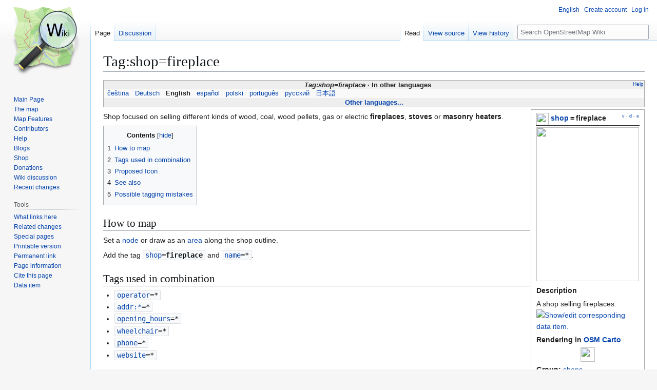

--- FILE ---
content_type: text/html; charset=UTF-8
request_url: https://wiki.openstreetmap.org/wiki/Tag:shop%3Dfireplace
body_size: 12338
content:
<!DOCTYPE html>
<html class="client-nojs" lang="en" dir="ltr">
<head>
<meta charset="UTF-8">
<title>Tag:shop=fireplace - OpenStreetMap Wiki</title>
<script>(function(){var className="client-js";var cookie=document.cookie.match(/(?:^|; )wikimwclientpreferences=([^;]+)/);if(cookie){cookie[1].split('%2C').forEach(function(pref){className=className.replace(new RegExp('(^| )'+pref.replace(/-clientpref-\w+$|[^\w-]+/g,'')+'-clientpref-\\w+( |$)'),'$1'+pref+'$2');});}document.documentElement.className=className;}());RLCONF={"wgBreakFrames":false,"wgSeparatorTransformTable":["",""],"wgDigitTransformTable":["",""],"wgDefaultDateFormat":"dmy","wgMonthNames":["","January","February","March","April","May","June","July","August","September","October","November","December"],"wgRequestId":"ebe270ad79ad1c7a59fe114d","wgCanonicalNamespace":"","wgCanonicalSpecialPageName":false,"wgNamespaceNumber":0,"wgPageName":"Tag:shop=fireplace","wgTitle":"Tag:shop=fireplace","wgCurRevisionId":2670188,"wgRevisionId":2670188,"wgArticleId":157469,"wgIsArticle":true,"wgIsRedirect":false,"wgAction":"view","wgUserName":null,"wgUserGroups":["*"],"wgCategories":["Pages unavailable in French","Pages unavailable in Italian","Pages unavailable in Dutch","Item with no description in language FR","Item with no description in language IT","Item with no description in language UK","Item with no description in language FI","Item with no description in language NL","Item with no description in language HU","Item with no description in language ZH-HANS","Item with no description in language ZH-HANT","Tag descriptions for group \"shops\"","Tag descriptions for key \"shop\"","Tag descriptions","Tag descriptions by value","Tag descriptions with status \"de facto\"","Shops","Tagging Mistakes"],"wgPageViewLanguage":"en","wgPageContentLanguage":"en","wgPageContentModel":"wikitext","wgRelevantPageName":"Tag:shop=fireplace","wgRelevantArticleId":157469,"wgIsProbablyEditable":false,"wgRelevantPageIsProbablyEditable":false,"wgRestrictionEdit":[],"wgRestrictionMove":[],"wgCiteReferencePreviewsActive":true,"wgMFDisplayWikibaseDescriptions":{"search":false,"watchlist":false,"tagline":false},"wgULSAcceptLanguageList":[],"wgVisualEditor":{"pageLanguageCode":"en","pageLanguageDir":"ltr","pageVariantFallbacks":"en"},"wgCheckUserClientHintsHeadersJsApi":["architecture","bitness","brands","fullVersionList","mobile","model","platform","platformVersion"],"wgULSPosition":"personal","wgULSisCompactLinksEnabled":true,"wgVector2022LanguageInHeader":false,"wgULSisLanguageSelectorEmpty":false,"wgEditSubmitButtonLabelPublish":false,"wgWikibaseItemId":"Q6059"};
RLSTATE={"site.styles":"ready","user.styles":"ready","user":"ready","user.options":"loading","skins.vector.styles.legacy":"ready","ext.OsmWikibase-all":"ready","codex-search-styles":"ready","ext.uls.pt":"ready","ext.visualEditor.desktopArticleTarget.noscript":"ready","wikibase.client.init":"ready"};RLPAGEMODULES=["site","mediawiki.page.ready","mediawiki.toc","skins.vector.legacy.js","ext.checkUser.clientHints","ext.gadget.taginfo","ext.gadget.dataitemlinks","ext.gadget.maps","ext.uls.compactlinks","ext.uls.interface","ext.visualEditor.desktopArticleTarget.init","ext.visualEditor.targetLoader","wikibase.sidebar.tracking"];</script>
<script>(RLQ=window.RLQ||[]).push(function(){mw.loader.impl(function(){return["user.options@12s5i",function($,jQuery,require,module){mw.user.tokens.set({"patrolToken":"+\\","watchToken":"+\\","csrfToken":"+\\"});
}];});});</script>
<link rel="stylesheet" href="/w/load.php?lang=en&amp;modules=codex-search-styles%7Cext.OsmWikibase-all%7Cext.uls.pt%7Cext.visualEditor.desktopArticleTarget.noscript%7Cskins.vector.styles.legacy%7Cwikibase.client.init&amp;only=styles&amp;skin=vector">
<script async="" src="/w/load.php?lang=en&amp;modules=startup&amp;only=scripts&amp;raw=1&amp;skin=vector"></script>
<meta name="ResourceLoaderDynamicStyles" content="">
<link rel="stylesheet" href="/w/load.php?lang=en&amp;modules=site.styles&amp;only=styles&amp;skin=vector">
<noscript><link rel="stylesheet" href="/w/load.php?lang=en&amp;modules=noscript&amp;only=styles&amp;skin=vector"></noscript>
<meta name="generator" content="MediaWiki 1.43.6">
<meta name="robots" content="max-image-preview:standard">
<meta name="format-detection" content="telephone=no">
<meta name="viewport" content="width=1120">
<link rel="search" type="application/opensearchdescription+xml" href="/w/rest.php/v1/search" title="OpenStreetMap Wiki (en)">
<link rel="EditURI" type="application/rsd+xml" href="//wiki.openstreetmap.org/w/api.php?action=rsd">
<link rel="license" href="/wiki/Wiki_content_license">
<link rel="alternate" type="application/atom+xml" title="OpenStreetMap Wiki Atom feed" href="/w/index.php?title=Special:RecentChanges&amp;feed=atom">
</head>
<body class="skin-vector-legacy mediawiki ltr sitedir-ltr mw-hide-empty-elt ns-0 ns-subject page-Tag_shop_fireplace rootpage-Tag_shop_fireplace skin-vector action-view"><div id="mw-page-base" class="noprint"></div>
<div id="mw-head-base" class="noprint"></div>
<div id="content" class="mw-body" role="main">
	<a id="top"></a>
	<div id="siteNotice"></div>
	<div class="mw-indicators">
	</div>
	<h1 id="firstHeading" class="firstHeading mw-first-heading">Tag:shop=fireplace</h1>
	<div id="bodyContent" class="vector-body">
		<div id="siteSub" class="noprint">From OpenStreetMap Wiki</div>
		<div id="contentSub"><div id="mw-content-subtitle"></div></div>
		<div id="contentSub2"></div>
		
		<div id="jump-to-nav"></div>
		<a class="mw-jump-link" href="#mw-head">Jump to navigation</a>
		<a class="mw-jump-link" href="#searchInput">Jump to search</a>
		<div id="mw-content-text" class="mw-body-content"><div class="mw-content-ltr mw-parser-output" lang="en" dir="ltr"><style data-mw-deduplicate="TemplateStyles:r2860947">.mw-parser-output .DescriptionBox{background-color:#ffffff;border:1px solid #aaaaaa;color:#252525}@media screen{html.skin-theme-clientpref-night .mw-parser-output .darkmode-invert{filter:invert(100%)}html.skin-theme-clientpref-night .mw-parser-output .DescriptionBox{background-color:#333333;color:#f0f0f0}}@media screen and (prefers-color-scheme:dark){html.skin-theme-clientpref-os .mw-parser-output .darkmode-invert{filter:invert(100%)}html.skin-theme-clientpref-os .mw-parser-output .DescriptionBox{background-color:#333333;color:#f0f0f0}}</style><style data-mw-deduplicate="TemplateStyles:r2846368">.mw-parser-output .LanguageBar{margin:0;background:#f9f9f9;border:none;padding:0.5em;font-size:95%;line-height:normal;text-align:justify}.mw-parser-output .LanguageBar-header{background:#eeeeee}.mw-parser-output .LanguageBar-footer{background:#eeeeee}@media screen{html.skin-theme-clientpref-night .mw-parser-output .LanguageBar{background-color:#090909}html.skin-theme-clientpref-night .mw-parser-output .LanguageBar-header{background-color:#333333}html.skin-theme-clientpref-night .mw-parser-output .LanguageBar-footer{background-color:#333333}}@media screen and (prefers-color-scheme:dark){html.skin-theme-clientpref-os .mw-parser-output .LanguageBar{background-color:#090909}html.skin-theme-clientpref-os .mw-parser-output .LanguageBar-header{background-color:#333333}html.skin-theme-clientpref-os .mw-parser-output .LanguageBar-footer{background-color:#333333}}</style><div class="languages noprint navigation-not-searchable" style="clear:both;font-size:95%;line-height:normal;margin:2px 0;border:1px solid #AAA" dir="ltr">
<div class="LanguageBar-header" style="padding:1px">
<div class="hlist" style="float:right;margin-left:.25em;font-weight:normal;font-size:x-small">
<ul><li><a href="/wiki/Wiki_Translation" title="Wiki Translation">Help</a></li></ul>
</div>
<div class="hlist" style="font-weight:bold;max-height:10000000px;text-align:center">
<ul><li><bdi style="font-style:italic">Tag:shop=fireplace</bdi></li>
<li>In other languages</li></ul>
</div>
</div>
<div id="Languages" class="LanguageBar" data-vector-language-button-label="$1 languages" style="max-height:10000000px;padding:0 .25em">
<div class="hlist hlist-with-seps"><li><span dir="auto" lang="af"><a href="/w/index.php?title=Af:Tag:shop%3Dfireplace&amp;action=edit&amp;redlink=1" class="new" title="Af:Tag:shop=fireplace (page does not exist)">&#160;Afrikaans&#160;</a></span></li>
<li><span dir="auto" lang="ast"><a href="/w/index.php?title=Ast:Tag:shop%3Dfireplace&amp;action=edit&amp;redlink=1" class="new" title="Ast:Tag:shop=fireplace (page does not exist)">&#160;asturianu&#160;</a></span></li>
<li><span dir="auto" lang="az"><a href="/w/index.php?title=Az:Tag:shop%3Dfireplace&amp;action=edit&amp;redlink=1" class="new" title="Az:Tag:shop=fireplace (page does not exist)">&#160;azərbaycanca&#160;</a></span></li>
<li><span dir="auto" lang="id"><a href="/w/index.php?title=Id:Tag:shop%3Dfireplace&amp;action=edit&amp;redlink=1" class="new" title="Id:Tag:shop=fireplace (page does not exist)">&#160;Bahasa Indonesia&#160;</a></span></li>
<li><span dir="auto" lang="ms"><a href="/w/index.php?title=Ms:Tag:shop%3Dfireplace&amp;action=edit&amp;redlink=1" class="new" title="Ms:Tag:shop=fireplace (page does not exist)">&#160;Bahasa Melayu&#160;</a></span></li>
<li><span dir="auto" lang="bs"><a href="/w/index.php?title=Bs:Tag:shop%3Dfireplace&amp;action=edit&amp;redlink=1" class="new" title="Bs:Tag:shop=fireplace (page does not exist)">&#160;bosanski&#160;</a></span></li>
<li><span dir="auto" lang="br"><a href="/w/index.php?title=Br:Tag:shop%3Dfireplace&amp;action=edit&amp;redlink=1" class="new" title="Br:Tag:shop=fireplace (page does not exist)">&#160;brezhoneg&#160;</a></span></li>
<li><span dir="auto" lang="ca"><a href="/w/index.php?title=Ca:Tag:shop%3Dfireplace&amp;action=edit&amp;redlink=1" class="new" title="Ca:Tag:shop=fireplace (page does not exist)">&#160;català&#160;</a></span></li>
<li><span dir="auto" lang="cs"><a href="/wiki/Cs:Tag:shop%3Dfireplace" title="Cs:Tag:shop=fireplace">&#160;čeština&#160;</a></span></li>
<li><span dir="auto" lang="cnr"><a href="/w/index.php?title=Cnr:Tag:shop%3Dfireplace&amp;action=edit&amp;redlink=1" class="new" title="Cnr:Tag:shop=fireplace (page does not exist)">&#160;Crnogorski&#160;</a></span></li>
<li><span dir="auto" lang="da"><a href="/w/index.php?title=Da:Tag:shop%3Dfireplace&amp;action=edit&amp;redlink=1" class="new" title="Da:Tag:shop=fireplace (page does not exist)">&#160;dansk&#160;</a></span></li>
<li><span dir="auto" lang="de"><a href="/wiki/DE:Tag:shop%3Dfireplace" title="DE:Tag:shop=fireplace">&#160;Deutsch&#160;</a></span></li>
<li><span dir="auto" lang="et"><a href="/w/index.php?title=Et:Tag:shop%3Dfireplace&amp;action=edit&amp;redlink=1" class="new" title="Et:Tag:shop=fireplace (page does not exist)">&#160;eesti&#160;</a></span></li>
<li><span dir="auto" lang="en"><a class="mw-selflink selflink">&#160;English&#160;</a></span></li>
<li><span dir="auto" lang="es"><a href="/wiki/ES:Tag:shop%3Dfireplace" title="ES:Tag:shop=fireplace">&#160;español&#160;</a></span></li>
<li><span dir="auto" lang="eo"><a href="/w/index.php?title=Eo:Tag:shop%3Dfireplace&amp;action=edit&amp;redlink=1" class="new" title="Eo:Tag:shop=fireplace (page does not exist)">&#160;Esperanto&#160;</a></span></li>
<li><span dir="auto" lang="eu"><a href="/w/index.php?title=Eu:Tag:shop%3Dfireplace&amp;action=edit&amp;redlink=1" class="new" title="Eu:Tag:shop=fireplace (page does not exist)">&#160;euskara&#160;</a></span></li>
<li><span dir="auto" lang="fr"><a href="/w/index.php?title=FR:Tag:shop%3Dfireplace&amp;action=edit&amp;redlink=1" class="new" title="FR:Tag:shop=fireplace (page does not exist)">&#160;français&#160;</a></span></li>
<li><span dir="auto" lang="fy"><a href="/w/index.php?title=Fy:Tag:shop%3Dfireplace&amp;action=edit&amp;redlink=1" class="new" title="Fy:Tag:shop=fireplace (page does not exist)">&#160;Frysk&#160;</a></span></li>
<li><span dir="auto" lang="gd"><a href="/w/index.php?title=Gd:Tag:shop%3Dfireplace&amp;action=edit&amp;redlink=1" class="new" title="Gd:Tag:shop=fireplace (page does not exist)">&#160;Gàidhlig&#160;</a></span></li>
<li><span dir="auto" lang="gl"><a href="/w/index.php?title=Gl:Tag:shop%3Dfireplace&amp;action=edit&amp;redlink=1" class="new" title="Gl:Tag:shop=fireplace (page does not exist)">&#160;galego&#160;</a></span></li>
<li><span dir="auto" lang="hr"><a href="/w/index.php?title=Hr:Tag:shop%3Dfireplace&amp;action=edit&amp;redlink=1" class="new" title="Hr:Tag:shop=fireplace (page does not exist)">&#160;hrvatski&#160;</a></span></li>
<li><span dir="auto" lang="io"><a href="/w/index.php?title=Io:Tag:shop%3Dfireplace&amp;action=edit&amp;redlink=1" class="new" title="Io:Tag:shop=fireplace (page does not exist)">&#160;Ido&#160;</a></span></li>
<li><span dir="auto" lang="ia"><a href="/w/index.php?title=Ia:Tag:shop%3Dfireplace&amp;action=edit&amp;redlink=1" class="new" title="Ia:Tag:shop=fireplace (page does not exist)">&#160;interlingua&#160;</a></span></li>
<li><span dir="auto" lang="is"><a href="/w/index.php?title=Is:Tag:shop%3Dfireplace&amp;action=edit&amp;redlink=1" class="new" title="Is:Tag:shop=fireplace (page does not exist)">&#160;íslenska&#160;</a></span></li>
<li><span dir="auto" lang="it"><a href="/w/index.php?title=IT:Tag:shop%3Dfireplace&amp;action=edit&amp;redlink=1" class="new" title="IT:Tag:shop=fireplace (page does not exist)">&#160;italiano&#160;</a></span></li>
<li><span dir="auto" lang="ht"><a href="/w/index.php?title=Ht:Tag:shop%3Dfireplace&amp;action=edit&amp;redlink=1" class="new" title="Ht:Tag:shop=fireplace (page does not exist)">&#160;Kreyòl ayisyen&#160;</a></span></li>
<li><span dir="auto" lang="gcf"><a href="/w/index.php?title=Gcf:Tag:shop%3Dfireplace&amp;action=edit&amp;redlink=1" class="new" title="Gcf:Tag:shop=fireplace (page does not exist)">&#160;kréyòl gwadloupéyen&#160;</a></span></li>
<li><span dir="auto" lang="ku"><a href="/w/index.php?title=Ku:Tag:shop%3Dfireplace&amp;action=edit&amp;redlink=1" class="new" title="Ku:Tag:shop=fireplace (page does not exist)">&#160;kurdî&#160;</a></span></li>
<li><span dir="auto" lang="lv"><a href="/w/index.php?title=Lv:Tag:shop%3Dfireplace&amp;action=edit&amp;redlink=1" class="new" title="Lv:Tag:shop=fireplace (page does not exist)">&#160;latviešu&#160;</a></span></li>
<li><span dir="auto" lang="lb"><a href="/w/index.php?title=Lb:Tag:shop%3Dfireplace&amp;action=edit&amp;redlink=1" class="new" title="Lb:Tag:shop=fireplace (page does not exist)">&#160;Lëtzebuergesch&#160;</a></span></li>
<li><span dir="auto" lang="lt"><a href="/w/index.php?title=Lt:Tag:shop%3Dfireplace&amp;action=edit&amp;redlink=1" class="new" title="Lt:Tag:shop=fireplace (page does not exist)">&#160;lietuvių&#160;</a></span></li>
<li><span dir="auto" lang="hu"><a href="/w/index.php?title=Hu:Tag:shop%3Dfireplace&amp;action=edit&amp;redlink=1" class="new" title="Hu:Tag:shop=fireplace (page does not exist)">&#160;magyar&#160;</a></span></li>
<li><span dir="auto" lang="nl"><a href="/w/index.php?title=NL:Tag:shop%3Dfireplace&amp;action=edit&amp;redlink=1" class="new" title="NL:Tag:shop=fireplace (page does not exist)">&#160;Nederlands&#160;</a></span></li>
<li><span dir="auto" lang="no"><a href="/w/index.php?title=No:Tag:shop%3Dfireplace&amp;action=edit&amp;redlink=1" class="new" title="No:Tag:shop=fireplace (page does not exist)">&#160;norsk&#160;</a></span></li>
<li><span dir="auto" lang="nn"><a href="/w/index.php?title=Nn:Tag:shop%3Dfireplace&amp;action=edit&amp;redlink=1" class="new" title="Nn:Tag:shop=fireplace (page does not exist)">&#160;norsk nynorsk&#160;</a></span></li>
<li><span dir="auto" lang="oc"><a href="/w/index.php?title=Oc:Tag:shop%3Dfireplace&amp;action=edit&amp;redlink=1" class="new" title="Oc:Tag:shop=fireplace (page does not exist)">&#160;occitan&#160;</a></span></li>
<li><span dir="auto" lang="pl"><a href="/wiki/Pl:Tag:shop%3Dfireplace" title="Pl:Tag:shop=fireplace">&#160;polski&#160;</a></span></li>
<li><span dir="auto" lang="pt"><a href="/wiki/Pt:Tag:shop%3Dfireplace" title="Pt:Tag:shop=fireplace">&#160;português&#160;</a></span></li>
<li><span dir="auto" lang="ro"><a href="/w/index.php?title=Ro:Tag:shop%3Dfireplace&amp;action=edit&amp;redlink=1" class="new" title="Ro:Tag:shop=fireplace (page does not exist)">&#160;română&#160;</a></span></li>
<li><span dir="auto" lang="sc"><a href="/w/index.php?title=Sc:Tag:shop%3Dfireplace&amp;action=edit&amp;redlink=1" class="new" title="Sc:Tag:shop=fireplace (page does not exist)">&#160;sardu&#160;</a></span></li>
<li><span dir="auto" lang="sq"><a href="/w/index.php?title=Sq:Tag:shop%3Dfireplace&amp;action=edit&amp;redlink=1" class="new" title="Sq:Tag:shop=fireplace (page does not exist)">&#160;shqip&#160;</a></span></li>
<li><span dir="auto" lang="sk"><a href="/w/index.php?title=Sk:Tag:shop%3Dfireplace&amp;action=edit&amp;redlink=1" class="new" title="Sk:Tag:shop=fireplace (page does not exist)">&#160;slovenčina&#160;</a></span></li>
<li><span dir="auto" lang="sl"><a href="/w/index.php?title=Sl:Tag:shop%3Dfireplace&amp;action=edit&amp;redlink=1" class="new" title="Sl:Tag:shop=fireplace (page does not exist)">&#160;slovenščina&#160;</a></span></li>
<li><span dir="auto" lang="sr-latn"><a href="/w/index.php?title=Sr-latn:Tag:shop%3Dfireplace&amp;action=edit&amp;redlink=1" class="new" title="Sr-latn:Tag:shop=fireplace (page does not exist)">&#160;srpski (latinica)&#160;</a></span></li>
<li><span dir="auto" lang="fi"><a href="/w/index.php?title=Fi:Tag:shop%3Dfireplace&amp;action=edit&amp;redlink=1" class="new" title="Fi:Tag:shop=fireplace (page does not exist)">&#160;suomi&#160;</a></span></li>
<li><span dir="auto" lang="sv"><a href="/w/index.php?title=Sv:Tag:shop%3Dfireplace&amp;action=edit&amp;redlink=1" class="new" title="Sv:Tag:shop=fireplace (page does not exist)">&#160;svenska&#160;</a></span></li>
<li><span dir="auto" lang="tl"><a href="/w/index.php?title=Tl:Tag:shop%3Dfireplace&amp;action=edit&amp;redlink=1" class="new" title="Tl:Tag:shop=fireplace (page does not exist)">&#160;Tagalog&#160;</a></span></li>
<li><span dir="auto" lang="vi"><a href="/w/index.php?title=Vi:Tag:shop%3Dfireplace&amp;action=edit&amp;redlink=1" class="new" title="Vi:Tag:shop=fireplace (page does not exist)">&#160;Tiếng Việt&#160;</a></span></li>
<li><span dir="auto" lang="tr"><a href="/w/index.php?title=Tr:Tag:shop%3Dfireplace&amp;action=edit&amp;redlink=1" class="new" title="Tr:Tag:shop=fireplace (page does not exist)">&#160;Türkçe&#160;</a></span></li>
<li><span dir="auto" lang="diq"><a href="/w/index.php?title=Diq:Tag:shop%3Dfireplace&amp;action=edit&amp;redlink=1" class="new" title="Diq:Tag:shop=fireplace (page does not exist)">&#160;Zazaki&#160;</a></span></li>
<li><span dir="auto" lang="el"><a href="/w/index.php?title=El:Tag:shop%3Dfireplace&amp;action=edit&amp;redlink=1" class="new" title="El:Tag:shop=fireplace (page does not exist)">&#160;Ελληνικά&#160;</a></span></li>
<li><span dir="auto" lang="be"><a href="/w/index.php?title=Be:Tag:shop%3Dfireplace&amp;action=edit&amp;redlink=1" class="new" title="Be:Tag:shop=fireplace (page does not exist)">&#160;беларуская&#160;</a></span></li>
<li><span dir="auto" lang="bg"><a href="/w/index.php?title=Bg:Tag:shop%3Dfireplace&amp;action=edit&amp;redlink=1" class="new" title="Bg:Tag:shop=fireplace (page does not exist)">&#160;български&#160;</a></span></li>
<li><span dir="auto" lang="mk"><a href="/w/index.php?title=Mk:Tag:shop%3Dfireplace&amp;action=edit&amp;redlink=1" class="new" title="Mk:Tag:shop=fireplace (page does not exist)">&#160;македонски&#160;</a></span></li>
<li><span dir="auto" lang="mn"><a href="/w/index.php?title=Mn:Tag:shop%3Dfireplace&amp;action=edit&amp;redlink=1" class="new" title="Mn:Tag:shop=fireplace (page does not exist)">&#160;монгол&#160;</a></span></li>
<li><span dir="auto" lang="ru"><a href="/wiki/RU:Tag:shop%3Dfireplace" title="RU:Tag:shop=fireplace">&#160;русский&#160;</a></span></li>
<li><span dir="auto" lang="sr"><a href="/w/index.php?title=Sr:Tag:shop%3Dfireplace&amp;action=edit&amp;redlink=1" class="new" title="Sr:Tag:shop=fireplace (page does not exist)">&#160;српски / srpski&#160;</a></span></li>
<li><span dir="auto" lang="uk"><a href="/w/index.php?title=Uk:Tag:shop%3Dfireplace&amp;action=edit&amp;redlink=1" class="new" title="Uk:Tag:shop=fireplace (page does not exist)">&#160;українська&#160;</a></span></li>
<li><span dir="auto" lang="hy"><a href="/w/index.php?title=Hy:Tag:shop%3Dfireplace&amp;action=edit&amp;redlink=1" class="new" title="Hy:Tag:shop=fireplace (page does not exist)">&#160;հայերեն&#160;</a></span></li>
<li><span dir="auto" lang="he"><a href="/w/index.php?title=He:Tag:shop%3Dfireplace&amp;action=edit&amp;redlink=1" class="new" title="He:Tag:shop=fireplace (page does not exist)">&#160;עברית&#160;</a></span></li>
<li><span dir="auto" lang="ar"><a href="/w/index.php?title=Ar:Tag:shop%3Dfireplace&amp;action=edit&amp;redlink=1" class="new" title="Ar:Tag:shop=fireplace (page does not exist)">&#160;العربية&#160;</a></span></li>
<li><span dir="auto" lang="skr"><a href="/w/index.php?title=Skr:Tag:shop%3Dfireplace&amp;action=edit&amp;redlink=1" class="new" title="Skr:Tag:shop=fireplace (page does not exist)">&#160;سرائیکی&#160;</a></span></li>
<li><span dir="auto" lang="fa"><a href="/w/index.php?title=Fa:Tag:shop%3Dfireplace&amp;action=edit&amp;redlink=1" class="new" title="Fa:Tag:shop=fireplace (page does not exist)">&#160;فارسی&#160;</a></span></li>
<li><span dir="auto" lang="pnb"><a href="/w/index.php?title=Pnb:Tag:shop%3Dfireplace&amp;action=edit&amp;redlink=1" class="new" title="Pnb:Tag:shop=fireplace (page does not exist)">&#160;پنجابی&#160;</a></span></li>
<li><span dir="auto" lang="ps"><a href="/w/index.php?title=Ps:Tag:shop%3Dfireplace&amp;action=edit&amp;redlink=1" class="new" title="Ps:Tag:shop=fireplace (page does not exist)">&#160;پښتو&#160;</a></span></li>
<li><span dir="auto" lang="ne"><a href="/w/index.php?title=Ne:Tag:shop%3Dfireplace&amp;action=edit&amp;redlink=1" class="new" title="Ne:Tag:shop=fireplace (page does not exist)">&#160;नेपाली&#160;</a></span></li>
<li><span dir="auto" lang="mr"><a href="/w/index.php?title=Mr:Tag:shop%3Dfireplace&amp;action=edit&amp;redlink=1" class="new" title="Mr:Tag:shop=fireplace (page does not exist)">&#160;मराठी&#160;</a></span></li>
<li><span dir="auto" lang="hi"><a href="/w/index.php?title=Hi:Tag:shop%3Dfireplace&amp;action=edit&amp;redlink=1" class="new" title="Hi:Tag:shop=fireplace (page does not exist)">&#160;हिन्दी&#160;</a></span></li>
<li><span dir="auto" lang="bn"><a href="/w/index.php?title=Bn:Tag:shop%3Dfireplace&amp;action=edit&amp;redlink=1" class="new" title="Bn:Tag:shop=fireplace (page does not exist)">&#160;বাংলা&#160;</a></span></li>
<li><span dir="auto" lang="pa"><a href="/w/index.php?title=Pa:Tag:shop%3Dfireplace&amp;action=edit&amp;redlink=1" class="new" title="Pa:Tag:shop=fireplace (page does not exist)">&#160;ਪੰਜਾਬੀ&#160;</a></span></li>
<li><span dir="auto" lang="ta"><a href="/w/index.php?title=Ta:Tag:shop%3Dfireplace&amp;action=edit&amp;redlink=1" class="new" title="Ta:Tag:shop=fireplace (page does not exist)">&#160;தமிழ்&#160;</a></span></li>
<li><span dir="auto" lang="ml"><a href="/w/index.php?title=Ml:Tag:shop%3Dfireplace&amp;action=edit&amp;redlink=1" class="new" title="Ml:Tag:shop=fireplace (page does not exist)">&#160;മലയാളം&#160;</a></span></li>
<li><span dir="auto" lang="si"><a href="/w/index.php?title=Si:Tag:shop%3Dfireplace&amp;action=edit&amp;redlink=1" class="new" title="Si:Tag:shop=fireplace (page does not exist)">&#160;සිංහල&#160;</a></span></li>
<li><span dir="auto" lang="th"><a href="/w/index.php?title=Th:Tag:shop%3Dfireplace&amp;action=edit&amp;redlink=1" class="new" title="Th:Tag:shop=fireplace (page does not exist)">&#160;ไทย&#160;</a></span></li>
<li><span dir="auto" lang="my"><a href="/w/index.php?title=My:Tag:shop%3Dfireplace&amp;action=edit&amp;redlink=1" class="new" title="My:Tag:shop=fireplace (page does not exist)">&#160;မြန်မာဘာသာ&#160;</a></span></li>
<li><span dir="auto" lang="ko"><a href="/w/index.php?title=Ko:Tag:shop%3Dfireplace&amp;action=edit&amp;redlink=1" class="new" title="Ko:Tag:shop=fireplace (page does not exist)">&#160;한국어&#160;</a></span></li>
<li><span dir="auto" lang="ka"><a href="/w/index.php?title=Ka:Tag:shop%3Dfireplace&amp;action=edit&amp;redlink=1" class="new" title="Ka:Tag:shop=fireplace (page does not exist)">&#160;ქართული&#160;</a></span></li>
<li><span dir="auto" lang="tzm"><a href="/w/index.php?title=Tzm:Tag:shop%3Dfireplace&amp;action=edit&amp;redlink=1" class="new" title="Tzm:Tag:shop=fireplace (page does not exist)">&#160;ⵜⴰⵎⴰⵣⵉⵖⵜ&#160;</a></span></li>
<li><span dir="auto" lang="zh-hans"><a href="/w/index.php?title=Zh-hans:Tag:shop%3Dfireplace&amp;action=edit&amp;redlink=1" class="new" title="Zh-hans:Tag:shop=fireplace (page does not exist)">&#160;中文（简体）&#160;</a></span></li>
<li><span dir="auto" lang="zh-hant"><a href="/w/index.php?title=Zh-hant:Tag:shop%3Dfireplace&amp;action=edit&amp;redlink=1" class="new" title="Zh-hant:Tag:shop=fireplace (page does not exist)">&#160;中文（繁體）&#160;</a></span></li>
<li><span dir="auto" lang="ja"><a href="/wiki/JA:Tag:shop%3Dfireplace" title="JA:Tag:shop=fireplace">&#160;日本語&#160;</a></span></li>
<li><span dir="auto" lang="yue"><a href="/w/index.php?title=Yue:Tag:shop%3Dfireplace&amp;action=edit&amp;redlink=1" class="new" title="Yue:Tag:shop=fireplace (page does not exist)">&#160;粵語&#160;</a></span></li></div>
</div>
<div class="nomobile LanguageBar-footer" style="padding:1px">
<div id="ExpandLanguages" class="hlist" style="font-weight:bold;max-height:10000000px;text-align:center">
<ul><li><a href="#top">Other languages...</a></li></ul>
</div>
</div>
</div>
<table class="description valuedescription DescriptionBox" style="margin:2px;float:right;clear:right;margin-right:0;width:210px;padding:2px .5em;">

<tbody><tr>
<td style="border-bottom:1px solid"><div class="noprint plainlinks navbar" style="font-size:xx-small;background:none;padding:0;font-weight:normal;float:right;"><a href="/wiki/Template:ValueDescription" title="Template:ValueDescription"><bdi title="View this template." style=""><abbr>v</abbr></bdi></a>&#160;<b>·</b> <a href="/wiki/Template_talk:ValueDescription" class="mw-redirect" title="Template talk:ValueDescription"><bdi title="Discuss this template." style=""><abbr>d</abbr></bdi></a>&#160;<b>·</b> <a rel="nofollow" class="external text" href="//wiki.openstreetmap.org/w/index.php?title=Template:ValueDescription&amp;action=edit"><bdi title="Edit this template." style=""><abbr>e</abbr></bdi></a></div><span typeof="mw:File"><span><img src="/w/images/thumb/7/79/Public-images-osm_logo.svg/24px-Public-images-osm_logo.svg.png" decoding="async" width="24" height="24" class="mw-file-element" srcset="/w/images/thumb/7/79/Public-images-osm_logo.svg/36px-Public-images-osm_logo.svg.png 1.5x, /w/images/thumb/7/79/Public-images-osm_logo.svg/48px-Public-images-osm_logo.svg.png 2x" /></span></span> <span style="font-weight:bold"><a href="/wiki/Key:shop" title="Key:shop">shop</a>&#8201;=&#8201;<a class="mw-selflink selflink">fireplace</a></span>
</td></tr>
<tr>
<td class="d&#95;image" style="padding-bottom:4px;text-align:center"><figure class="mw-halign-center" typeof="mw:File/Frameless"><a href="/wiki/File:Kaminofen_in_Betrieb_IMG_6067.jpg" class="mw-file-description"><img src="https://upload.wikimedia.org/wikipedia/commons/thumb/d/d7/Kaminofen_in_Betrieb_IMG_6067.jpg/200px-Kaminofen_in_Betrieb_IMG_6067.jpg" decoding="async" width="200" height="300" class="mw-file-element" srcset="https://upload.wikimedia.org/wikipedia/commons/thumb/d/d7/Kaminofen_in_Betrieb_IMG_6067.jpg/300px-Kaminofen_in_Betrieb_IMG_6067.jpg 1.5x, https://upload.wikimedia.org/wikipedia/commons/thumb/d/d7/Kaminofen_in_Betrieb_IMG_6067.jpg/400px-Kaminofen_in_Betrieb_IMG_6067.jpg 2x" /></a><figcaption></figcaption></figure>
</td></tr>
<tr class="d&#95;description header" style="text-align:left">
<th>Description
</th></tr>
<tr class="d&#95;description content">
<td>A shop selling fireplaces.&#160;<span class="wb-edit-pencil"><span typeof="mw:File"><a href="/wiki/Item:Q6059" title="Show/edit corresponding data item."><img alt="Show/edit corresponding data item." src="https://upload.wikimedia.org/wikipedia/commons/thumb/6/63/Arbcom_ru_editing.svg/12px-Arbcom_ru_editing.svg.png" decoding="async" width="12" height="12" class="mw-file-element" srcset="https://upload.wikimedia.org/wikipedia/commons/thumb/6/63/Arbcom_ru_editing.svg/18px-Arbcom_ru_editing.svg.png 1.5x, https://upload.wikimedia.org/wikipedia/commons/thumb/6/63/Arbcom_ru_editing.svg/24px-Arbcom_ru_editing.svg.png 2x" /></a></span></span>
</td></tr>
<tr class="d&#95;description header" style="text-align:left">
<th>Rendering in <a href="/wiki/OpenStreetMap_Carto" title="OpenStreetMap Carto">OSM Carto</a>
</th></tr>
<tr class="d&#95;description content" style="text-align:center">
<td><span typeof="mw:File"><a href="/wiki/File:Shop-other-16.svg" class="mw-file-description"><img src="/w/images/thumb/c/c4/Shop-other-16.svg/28px-Shop-other-16.svg.png" decoding="async" width="28" height="28" class="mw-file-element" srcset="/w/images/thumb/c/c4/Shop-other-16.svg/42px-Shop-other-16.svg.png 1.5x, /w/images/thumb/c/c4/Shop-other-16.svg/56px-Shop-other-16.svg.png 2x" /></a></span>
</td></tr>
<tr class="d&#95;group content" style="text-align:left">
<td><b>Group:</b> <a href="/wiki/Category:Shops" title="Category:Shops">shops</a>
</td></tr>
<tr class="d&#95;usage header" style="text-align:left">
<th>Used on these <a href="/wiki/Elements" title="Elements">elements</a>
</th></tr>
<tr class="d&#95;usage content">
<td><div style="margin:2px 2px 2px 2px"><span style="margin:0 3px"><span typeof="mw:File"><a href="/wiki/Node" title="may be used on nodes"><img alt="may be used on nodes" src="/w/images/thumb/7/76/Osm_element_node.svg/30px-Osm_element_node.svg.png" decoding="async" width="30" height="30" class="mw-file-element" srcset="/w/images/thumb/7/76/Osm_element_node.svg/45px-Osm_element_node.svg.png 1.5x, /w/images/thumb/7/76/Osm_element_node.svg/60px-Osm_element_node.svg.png 2x" /></a></span></span><span style="margin:0 3px"><span typeof="mw:File"><a href="/wiki/Way" title="should not be used on ways"><img alt="should not be used on ways" src="/w/images/thumb/4/40/Osm_element_way_no.svg/30px-Osm_element_way_no.svg.png" decoding="async" width="30" height="30" class="mw-file-element" srcset="/w/images/thumb/4/40/Osm_element_way_no.svg/45px-Osm_element_way_no.svg.png 1.5x, /w/images/thumb/4/40/Osm_element_way_no.svg/60px-Osm_element_way_no.svg.png 2x" /></a></span></span><span style="margin:0 3px"><span typeof="mw:File"><a href="/wiki/Area" title="may be used on areas (and multipolygon relations)"><img alt="may be used on areas (and multipolygon relations)" src="/w/images/thumb/e/e6/Osm_element_area.svg/30px-Osm_element_area.svg.png" decoding="async" width="30" height="30" class="mw-file-element" srcset="/w/images/thumb/e/e6/Osm_element_area.svg/45px-Osm_element_area.svg.png 1.5x, /w/images/thumb/e/e6/Osm_element_area.svg/60px-Osm_element_area.svg.png 2x" /></a></span></span><span style="margin:0 3px"><span typeof="mw:File"><a href="/wiki/Relation" title="should not be used on relations (except multipolygon relations)"><img alt="should not be used on relations (except multipolygon relations)" src="/w/images/thumb/8/8a/Osm_element_relation_no.svg/30px-Osm_element_relation_no.svg.png" decoding="async" width="30" height="30" class="mw-file-element" srcset="/w/images/thumb/8/8a/Osm_element_relation_no.svg/45px-Osm_element_relation_no.svg.png 1.5x, /w/images/thumb/8/8a/Osm_element_relation_no.svg/60px-Osm_element_relation_no.svg.png 2x" /></a></span></span></div>
</td></tr>
<tr class="d&#95;combination header" style="text-align:left">
<th>Useful combination
</th></tr>
<tr class="d&#95;combination content">
<td>
<ul><li><code dir="ltr" class="mw-content-ltr"><bdi style="white-space:nowrap"><a href="/wiki/Key:name" title="Key:name">name</a></bdi>=&#42;</code></li></ul>
</td></tr>
<tr class="d&#95;status content">
<td><b><a href="/wiki/Tag_status#Status_values" title="Tag status">Status:</a>&#32;</b><span style="background:#EFE;color:#222;padding:0 1px"><bdi>de facto</bdi></span>
</td></tr>
<tr class="d&#95;taginfo content">
<td><div class="taginfo-ajax taginfobox" style="display:none; width:11em" data-taginfo-key="shop" data-taginfo-value="fireplace" data-taginfo-no-such-tag="This tag does not appear in the OSM database." data-taginfo-taginfo-error="Error loading from Taginfo API." data-taginfo-url="https&#58;//taginfo.openstreetmap.org"><div class="ti&#95;named&#95;link taginfo-tag"><bdi><b><span class="plainlinks" title="shop=*"><a class="external text" href="https://taginfo.openstreetmap.org/keys/shop">shop</a></span></b>=<b><span class="plainlinks" title="shop=fireplace"><a class="external text" href="https://taginfo.openstreetmap.org/tags/shop%3Dfireplace">fireplace</a></span></b></bdi></div><div class="ti&#95;empty taginfo-content taginfo-compact-text taginfo-hidden"></div><div class="ti&#95;error taginfo-content taginfo-compact-text taginfo-hidden"></div><div class="ti&#95;content taginfo-content"><table><tbody><tr><td class="all-ico taginfo-ico"><span typeof="mw:File"><a href="https://taginfo.openstreetmap.org/tags/shop%3Dfireplace" title="All"><img alt="All" src="/w/images/thumb/0/05/Osm_element_all.svg/16px-Osm_element_all.svg.png" decoding="async" width="16" height="16" class="mw-file-element" srcset="/w/images/thumb/0/05/Osm_element_all.svg/24px-Osm_element_all.svg.png 1.5x, /w/images/thumb/0/05/Osm_element_all.svg/32px-Osm_element_all.svg.png 2x" /></a></span></td><td class="all-count" title="Objects with tag “shop=fireplace” in database"></td><td class="all-pct last-col" title="Fraction of all objects with key “shop”">$1%</td></tr><tr><td class="node-ico taginfo-ico"><span typeof="mw:File"><a href="https://taginfo.openstreetmap.org/tags/shop%3Dfireplace" title="Nodes"><img alt="Nodes" src="/w/images/thumb/5/50/Taginfo_element_node.svg/16px-Taginfo_element_node.svg.png" decoding="async" width="16" height="16" class="mw-file-element" srcset="/w/images/thumb/5/50/Taginfo_element_node.svg/24px-Taginfo_element_node.svg.png 1.5x, /w/images/thumb/5/50/Taginfo_element_node.svg/32px-Taginfo_element_node.svg.png 2x" /></a></span></td><td class="node-count" title="Nodes with tag “shop=fireplace” in database"></td><td class="node-pct last-col" title="Fraction of all nodes with key “shop”">$1%</td></tr><tr><td class="way-ico taginfo-ico"><span typeof="mw:File"><a href="https://taginfo.openstreetmap.org/tags/shop%3Dfireplace" title="Ways"><img alt="Ways" src="/w/images/thumb/f/f4/Taginfo_element_way.svg/16px-Taginfo_element_way.svg.png" decoding="async" width="16" height="16" class="mw-file-element" srcset="/w/images/thumb/f/f4/Taginfo_element_way.svg/24px-Taginfo_element_way.svg.png 1.5x, /w/images/thumb/f/f4/Taginfo_element_way.svg/32px-Taginfo_element_way.svg.png 2x" /></a></span></td><td class="way-count" title="Ways with tag “shop=fireplace” in database"></td><td class="way-pct last-col" title="Fraction of all ways with key “shop”">$1%</td></tr><tr><td class="rel-ico taginfo-ico"><span typeof="mw:File"><a href="https://taginfo.openstreetmap.org/tags/shop%3Dfireplace" title="Relations"><img alt="Relations" src="/w/images/thumb/b/be/Taginfo_element_relation.svg/16px-Taginfo_element_relation.svg.png" decoding="async" width="16" height="16" class="mw-file-element" srcset="/w/images/thumb/b/be/Taginfo_element_relation.svg/24px-Taginfo_element_relation.svg.png 1.5x, /w/images/thumb/b/be/Taginfo_element_relation.svg/32px-Taginfo_element_relation.svg.png 2x" /></a></span></td><td class="rel-count" title="Relations with tag “shop=fireplace” in database"></td><td class="rel-pct last-col" title="Fraction of all relations with key “shop”">$1%</td></tr></tbody></table></div></div><div class="taginfo-fallback-link"><a class="external text" href="https://taginfo.openstreetmap.org/tags/shop%3Dfireplace">More details at tag<b>info</b></a></div>
</td></tr>
<tr class="d&#95;links header" style="text-align:left">
<th>Tools for this tag
</th></tr>
<tr class="d&#95;links content">
<td>
<ul><li><span class="taginfo aa"><a class="external text" href="//taginfo.openstreetmap.org/tags/shop=fireplace">taginfo</a></span><span class="taginfo ad" style="display:none">&#160;<b>·</b> <a rel="nofollow" class="external text" href="https://taginfo.geofabrik.de/europe:andorra/tags/shop=fireplace">AD</a></span><span class="taginfo at" style="display:none">&#160;<b>·</b> <a rel="nofollow" class="external text" href="https://taginfo.geofabrik.de/europe:austria/tags/shop=fireplace">AT</a></span><span class="taginfo br" style="display:none">&#160;<b>·</b> <a rel="nofollow" class="external text" href="https://taginfo.geofabrik.de/south-america:brazil/tags/shop=fireplace">BR</a></span><span class="taginfo by" style="display:none">&#160;<b>·</b> <a rel="nofollow" class="external text" href="https://taginfo.geofabrik.de/europe:belarus/tags/shop=fireplace">BY</a></span><span class="taginfo ch" style="display:none">&#160;<b>·</b> <a rel="nofollow" class="external text" href="//taginfo.osm.ch/tags/shop=fireplace">CH</a></span><span class="taginfo cn" style="display:none">&#160;<b>·</b> <a rel="nofollow" class="external text" href="https://taginfo.geofabrik.de/asia:china/tags/shop=fireplace">CN</a></span><span class="taginfo cz" style="display:none">&#160;<b>·</b> <a rel="nofollow" class="external text" href="http://taginfo.openstreetmap.cz/tags/shop=fireplace">CZ</a></span><span class="taginfo de" style="display:none">&#160;<b>·</b> <a rel="nofollow" class="external text" href="https://taginfo.geofabrik.de/europe:germany/tags/shop=fireplace">DE</a></span><span class="taginfo dk" style="display:none">&#160;<b>·</b> <a rel="nofollow" class="external text" href="https://taginfo.geofabrik.de/europe:denmark/tags/shop=fireplace">DK</a></span><span class="taginfo fi" style="display:none">&#160;<b>·</b> <a rel="nofollow" class="external text" href="https://taginfo.geofabrik.de/europe:finland/tags/shop=fireplace">FI</a></span><span class="taginfo fr" style="display:none">&#160;<b>·</b> <a rel="nofollow" class="external text" href="//taginfo.openstreetmap.fr/tags/shop=fireplace">FR</a></span><span class="taginfo gb uk">&#160;<b>·</b> <a rel="nofollow" class="external text" href="http://taginfo.openstreetmap.org.uk/tags/shop=fireplace">GB</a></span><span class="taginfo gr" style="display:none">&#160;<b>·</b> <a rel="nofollow" class="external text" href="https://taginfo.geofabrik.de/europe:greece/tags/shop=fireplace">GR</a></span><span class="taginfo hu" style="display:none">&#160;<b>·</b> <a rel="nofollow" class="external text" href="http://taginfo.openstreetmap.hu/tags/shop=fireplace">HU</a></span><span class="taginfo ie">&#160;<b>·</b> <a rel="nofollow" class="external text" href="https://taginfo.geofabrik.de/europe:ireland-and-northern-ireland/tags/shop=fireplace">IE (N+S)</a></span><span class="taginfo in">&#160;<b>·</b> <a rel="nofollow" class="external text" href="//taginfo.openstreetmap.in/tags/shop=fireplace">IN</a></span><span class="taginfo ir" style="display:none">&#160;<b>·</b> <a rel="nofollow" class="external text" href="https://taginfo.geofabrik.de/asia:iran/tags/shop=fireplace">IR</a></span><span class="taginfo it" style="display:none">&#160;<b>·</b> <a rel="nofollow" class="external text" href="https://taginfo.geofabrik.de/europe:italy/tags/shop=fireplace">IT</a></span><span class="taginfo li" style="display:none">&#160;<b>·</b> <a rel="nofollow" class="external text" href="https://taginfo.geofabrik.de/europe:liechtenstein/tags/shop=fireplace">LI</a></span><span class="taginfo lu" style="display:none">&#160;<b>·</b> <a rel="nofollow" class="external text" href="https://taginfo.geofabrik.de/europe:luxembourg/tags/shop=fireplace">LU</a></span><span class="taginfo jp" style="display:none">&#160;<b>·</b> <a rel="nofollow" class="external text" href="https://taginfo.openstreetmap.jp/tags/shop=fireplace">JP</a></span><span class="taginfo kp" style="display:none">&#160;<b>·</b> <a rel="nofollow" class="external text" href="https://taginfo.geofabrik.de/asia:north-korea/tags/shop=fireplace">KP</a></span><span class="taginfo kr" style="display:none">&#160;<b>·</b> <a rel="nofollow" class="external text" href="https://taginfo.geofabrik.de/asia:south-korea/tags/shop=fireplace">KR</a></span><span class="taginfo nl" style="display:none">&#160;<b>·</b> <a rel="nofollow" class="external text" href="https://taginfo.geofabrik.de/europe:netherlands/tags/shop=fireplace">NL</a></span><span class="taginfo pl" style="display:none">&#160;<b>·</b> <a rel="nofollow" class="external text" href="http://taginfo.openstreetmap.pl/tags/shop=fireplace">PL</a></span><span class="taginfo pt" style="display:none">&#160;<b>·</b> <a rel="nofollow" class="external text" href="https://taginfo.geofabrik.de/europe:portugal/tags/shop=fireplace">PT</a></span><span class="taginfo ru" style="display:none">&#160;<b>·</b> <a rel="nofollow" class="external text" href="https://taginfo.geofabrik.de/russia/tags/shop=fireplace">RU</a></span><span class="taginfo es es" style="display:none">&#160;<b>·</b> <a rel="nofollow" class="external text" href="//taginfo.geofabrik.de/europe:spain/tags/shop=fireplace">ES</a></span><span class="taginfo es ar" style="display:none">&#160;<b>·</b> <a rel="nofollow" class="external text" href="//taginfo.geofabrik.de/south-america:argentina/tags/shop=fireplace">AR</a></span><span class="taginfo es mx" style="display:none">&#160;<b>·</b> <a rel="nofollow" class="external text" href="//taginfo.geofabrik.de/north-america:mexico/tags/shop=fireplace">MX</a></span><span class="taginfo es co" style="display:none">&#160;<b>·</b> <a rel="nofollow" class="external text" href="//taginfo.geofabrik.de/south-america:colombia/tags/shop=fireplace">CO</a></span><span class="taginfo es bo" style="display:none">&#160;<b>·</b> <a rel="nofollow" class="external text" href="//taginfo.geofabrik.de/south-america:bolivia/tags/shop=fireplace">BO</a></span><span class="taginfo es cl" style="display:none">&#160;<b>·</b> <a rel="nofollow" class="external text" href="//taginfo.geofabrik.de/south-america:chile/tags/shop=fireplace">CL</a></span><span class="taginfo es ec" style="display:none">&#160;<b>·</b> <a rel="nofollow" class="external text" href="//taginfo.geofabrik.de/south-america:ecuador/tags/shop=fireplace">EC</a></span><span class="taginfo es py" style="display:none">&#160;<b>·</b> <a rel="nofollow" class="external text" href="//taginfo.geofabrik.de/south-america:paraguay/tags/shop=fireplace">PY</a></span><span class="taginfo es pe" style="display:none">&#160;<b>·</b> <a rel="nofollow" class="external text" href="//taginfo.geofabrik.de/south-america:peru/tags/shop=fireplace">PE</a></span><span class="taginfo es uy" style="display:none">&#160;<b>·</b> <a rel="nofollow" class="external text" href="//taginfo.geofabrik.de/south-america:uruguay/tags/shop=fireplace">UY</a></span><span class="taginfo es ve" style="display:none">&#160;<b>·</b> <a rel="nofollow" class="external text" href="//taginfo.geofabrik.de/south-america:venezuela/tags/shop=fireplace">VE</a></span><span class="taginfo tw" style="display:none">&#160;<b>·</b> <a rel="nofollow" class="external text" href="https://taginfo.geofabrik.de/asia:taiwan/tags/shop=fireplace">TW</a></span><span class="taginfo ua" style="display:none">&#160;<b>·</b> <a rel="nofollow" class="external text" href="https://taginfo.geofabrik.de/europe:ukraine/tags/shop=fireplace">UA</a></span><span class="taginfo us">&#160;<b>·</b> <a rel="nofollow" class="external text" href="https://taginfo.geofabrik.de/north-america:us/tags/shop=fireplace">US</a></span><span class="taginfo vn" style="display:none">&#160;<b>·</b> <a rel="nofollow" class="external text" href="https://taginfo.geofabrik.de/asia:vietnam/tags/shop=fireplace">VN</a></span></li>
<li><a rel="nofollow" class="external text" href="https://overpass-turbo.eu/?template=key-value&amp;key=shop&amp;value=fireplace">overpass-turbo</a></li>
<li><a rel="nofollow" class="external text" href="https://qlever.dev/osm-planet/?query=PREFIX+geo%3A+%3Chttp%3A%2F%2Fwww.opengis.net%2Font%2Fgeosparql%23%3E%0APREFIX+osmkey%3A+%3Chttps%3A%2F%2Fwww.openstreetmap.org%2Fwiki%2FKey%3A%3E%0ASELECT+%2A+WHERE+%7B%0A++%3Fosm+osmkey%3Ashop+%22fireplace%22+.%0A++%3Fosm+geo%3AhasGeometry%2Fgeo%3AasWKT+%3Fgeometry+.%0A%7D">QLever</a></li>
<li><a rel="nofollow" class="external text" href="https://sophox.org/#%23defaultView%3AMap%0ASELECT%20%2a%20WHERE%20%7B%0A%20%20%20%20%20%20%20%3Fosm%20osmt%3Ashop%20%22fireplace%22%20.%0A%20%20%20%20%20%20%20%3Fosm%20osmm%3Aloc%20%3Floc%20.%0A%7D">Sophox</a></li>
<li><a rel="nofollow" class="external text" href="https://taghistory.raifer.tech/#***/shop/fireplace">OSM Tag History</a></li>
<li><a rel="nofollow" class="external text" href="https://imagicode.eu/map/styleinfo/#style=osmcarto&amp;section=tags&amp;key=shop&amp;value=fireplace">Styleinfo</a></li></ul>
</td></tr></tbody></table>
<p>Shop focused on selling different kinds of wood, coal, wood pellets, gas or electric <b>fireplaces</b>, <b>stoves</b> or <b>masonry heaters</b>.
</p>
<div id="toc" class="toc" role="navigation" aria-labelledby="mw-toc-heading"><input type="checkbox" role="button" id="toctogglecheckbox" class="toctogglecheckbox" style="display:none" /><div class="toctitle" lang="en" dir="ltr"><h2 id="mw-toc-heading">Contents</h2><span class="toctogglespan"><label class="toctogglelabel" for="toctogglecheckbox"></label></span></div>
<ul>
<li class="toclevel-1 tocsection-1"><a href="#How_to_map"><span class="tocnumber">1</span> <span class="toctext">How to map</span></a></li>
<li class="toclevel-1 tocsection-2"><a href="#Tags_used_in_combination"><span class="tocnumber">2</span> <span class="toctext">Tags used in combination</span></a></li>
<li class="toclevel-1 tocsection-3"><a href="#Proposed_Icon"><span class="tocnumber">3</span> <span class="toctext">Proposed Icon</span></a></li>
<li class="toclevel-1 tocsection-4"><a href="#See_also"><span class="tocnumber">4</span> <span class="toctext">See also</span></a></li>
<li class="toclevel-1 tocsection-5"><a href="#Possible_tagging_mistakes"><span class="tocnumber">5</span> <span class="toctext">Possible tagging mistakes</span></a></li>
</ul>
</div>

<h2><span class="mw-headline" id="How_to_map">How to map</span></h2>
<p>Set a <a href="/wiki/Node" title="Node">node</a> or draw as an <a href="/wiki/Area" title="Area">area</a> along the shop outline.
</p><p>Add the tag <code dir="ltr" class="mw-content-ltr"><bdi style="white-space:nowrap"><a href="/wiki/Key:shop" title="Key:shop">shop</a></bdi>=<a class="mw-selflink selflink"><bdi>fireplace</bdi></a></code> and <code dir="ltr" class="mw-content-ltr"><bdi style="white-space:nowrap"><a href="/wiki/Key:name" title="Key:name">name</a></bdi>=&#42;</code>.
</p>
<h2><span class="mw-headline" id="Tags_used_in_combination">Tags used in combination</span></h2>
<ul><li><code dir="ltr" class="mw-content-ltr"><bdi style="white-space:nowrap"><a href="/wiki/Key:operator" title="Key:operator">operator</a></bdi>=&#42;</code></li>
<li><code dir="ltr" class="mw-content-ltr"><bdi style="white-space:nowrap"><a href="/wiki/Key:addr:*" title="Key:addr:*">addr:*</a></bdi>=*</code></li>
<li><code dir="ltr" class="mw-content-ltr"><bdi style="white-space:nowrap"><a href="/wiki/Key:opening_hours" title="Key:opening hours">opening_hours</a></bdi>=&#42;</code></li>
<li><code dir="ltr" class="mw-content-ltr"><bdi style="white-space:nowrap"><a href="/wiki/Key:wheelchair" title="Key:wheelchair">wheelchair</a></bdi>=&#42;</code></li>
<li><code dir="ltr" class="mw-content-ltr"><bdi style="white-space:nowrap"><a href="/wiki/Key:phone" title="Key:phone">phone</a></bdi>=&#42;</code></li>
<li><code dir="ltr" class="mw-content-ltr"><bdi style="white-space:nowrap"><a href="/wiki/Key:website" title="Key:website">website</a></bdi>=&#42;</code></li></ul>
<h2><span class="mw-headline" id="Proposed_Icon">Proposed Icon</span></h2>
<p><span typeof="mw:File"><a href="/wiki/File:Fireplace-16.svg" class="mw-file-description"><img src="/w/images/thumb/4/4b/Fireplace-16.svg/100px-Fireplace-16.svg.png" decoding="async" width="100" height="100" class="mw-file-element" srcset="/w/images/thumb/4/4b/Fireplace-16.svg/150px-Fireplace-16.svg.png 1.5x, /w/images/thumb/4/4b/Fireplace-16.svg/200px-Fireplace-16.svg.png 2x" /></a></span>
</p><p>Original size: <span typeof="mw:File"><a href="/wiki/File:Fireplace-16.svg" class="mw-file-description"><img src="/w/images/thumb/4/4b/Fireplace-16.svg/16px-Fireplace-16.svg.png" decoding="async" width="16" height="16" class="mw-file-element" srcset="/w/images/thumb/4/4b/Fireplace-16.svg/24px-Fireplace-16.svg.png 1.5x, /w/images/thumb/4/4b/Fireplace-16.svg/32px-Fireplace-16.svg.png 2x" /></a></span> | 32px: <span typeof="mw:File"><a href="/wiki/File:Fireplace-16.svg" class="mw-file-description"><img src="/w/images/thumb/4/4b/Fireplace-16.svg/32px-Fireplace-16.svg.png" decoding="async" width="32" height="32" class="mw-file-element" srcset="/w/images/thumb/4/4b/Fireplace-16.svg/48px-Fireplace-16.svg.png 1.5x, /w/images/thumb/4/4b/Fireplace-16.svg/64px-Fireplace-16.svg.png 2x" /></a></span>
</p>
<h2><span class="mw-headline" id="See_also">See also</span></h2>
<ul><li><code dir="ltr" class="mw-content-ltr"><bdi style="white-space:nowrap"><a href="/wiki/Key:shop" title="Key:shop">shop</a></bdi>=<a href="/wiki/Tag:shop%3Dhvac" title="Tag:shop=hvac"><bdi>hvac</bdi></a></code></li></ul>
<h2><span class="mw-headline" id="Possible_tagging_mistakes">Possible tagging mistakes</span></h2>
<div style="overflow:hidden; position:relative; margin:2px 0; margin-right:30%; border:1px solid #fcc; border-left:1em solid #f88; padding:2px 0.25em; background:#fee3; line-height:normal;" class="possible&#95;synonym">
<div style="float:right; margin:0 0.5em; margin-right:0; text-indent:0;"><div class="taginfo-ajax taginfobox" style="display:none; width:11em" data-taginfo-key="shop" data-taginfo-value="furnace" data-taginfo-no-such-tag="This tag does not appear in the OSM database." data-taginfo-taginfo-error="Error loading from Taginfo API." data-taginfo-url="https&#58;//taginfo.openstreetmap.org"><div class="ti&#95;named&#95;link taginfo-tag"><bdi><b><span class="plainlinks" title="shop=*"><a class="external text" href="https://taginfo.openstreetmap.org/keys/shop">shop</a></span></b>=<b><span class="plainlinks" title="shop=furnace"><a class="external text" href="https://taginfo.openstreetmap.org/tags/shop%3Dfurnace">furnace</a></span></b></bdi></div><div class="ti&#95;empty taginfo-content taginfo-compact-text taginfo-hidden"></div><div class="ti&#95;error taginfo-content taginfo-compact-text taginfo-hidden"></div><div class="ti&#95;content taginfo-content"><table><tbody><tr><td class="all-ico taginfo-ico"><span typeof="mw:File"><a href="https://taginfo.openstreetmap.org/tags/shop%3Dfurnace" title="All"><img alt="All" src="/w/images/thumb/0/05/Osm_element_all.svg/16px-Osm_element_all.svg.png" decoding="async" width="16" height="16" class="mw-file-element" srcset="/w/images/thumb/0/05/Osm_element_all.svg/24px-Osm_element_all.svg.png 1.5x, /w/images/thumb/0/05/Osm_element_all.svg/32px-Osm_element_all.svg.png 2x" /></a></span></td><td class="all-count" title="Objects with tag “shop=furnace” in database"></td><td class="all-pct last-col" title="Fraction of all objects with key “shop”">$1%</td></tr><tr><td class="node-ico taginfo-ico"><span typeof="mw:File"><a href="https://taginfo.openstreetmap.org/tags/shop%3Dfurnace" title="Nodes"><img alt="Nodes" src="/w/images/thumb/5/50/Taginfo_element_node.svg/16px-Taginfo_element_node.svg.png" decoding="async" width="16" height="16" class="mw-file-element" srcset="/w/images/thumb/5/50/Taginfo_element_node.svg/24px-Taginfo_element_node.svg.png 1.5x, /w/images/thumb/5/50/Taginfo_element_node.svg/32px-Taginfo_element_node.svg.png 2x" /></a></span></td><td class="node-count" title="Nodes with tag “shop=furnace” in database"></td><td class="node-pct last-col" title="Fraction of all nodes with key “shop”">$1%</td></tr><tr><td class="way-ico taginfo-ico"><span typeof="mw:File"><a href="https://taginfo.openstreetmap.org/tags/shop%3Dfurnace" title="Ways"><img alt="Ways" src="/w/images/thumb/f/f4/Taginfo_element_way.svg/16px-Taginfo_element_way.svg.png" decoding="async" width="16" height="16" class="mw-file-element" srcset="/w/images/thumb/f/f4/Taginfo_element_way.svg/24px-Taginfo_element_way.svg.png 1.5x, /w/images/thumb/f/f4/Taginfo_element_way.svg/32px-Taginfo_element_way.svg.png 2x" /></a></span></td><td class="way-count" title="Ways with tag “shop=furnace” in database"></td><td class="way-pct last-col" title="Fraction of all ways with key “shop”">$1%</td></tr><tr><td class="rel-ico taginfo-ico"><span typeof="mw:File"><a href="https://taginfo.openstreetmap.org/tags/shop%3Dfurnace" title="Relations"><img alt="Relations" src="/w/images/thumb/b/be/Taginfo_element_relation.svg/16px-Taginfo_element_relation.svg.png" decoding="async" width="16" height="16" class="mw-file-element" srcset="/w/images/thumb/b/be/Taginfo_element_relation.svg/24px-Taginfo_element_relation.svg.png 1.5x, /w/images/thumb/b/be/Taginfo_element_relation.svg/32px-Taginfo_element_relation.svg.png 2x" /></a></span></td><td class="rel-count" title="Relations with tag “shop=furnace” in database"></td><td class="rel-pct last-col" title="Fraction of all relations with key “shop”">$1%</td></tr></tbody></table></div></div><div class="taginfo-fallback-link"><a class="external text" href="https://taginfo.openstreetmap.org/tags/shop%3Dfurnace">More details at tag<b>info</b></a></div></div>
<ul style="margin:0 1.6em; margin-right:0; padding:0;">
<li style="margin:0; padding:0 1.6em; text-indent:-1.6em;"><code dir="ltr" class="mw-content-ltr"><bdi style="white-space:nowrap"><a href="/wiki/Key:shop" title="Key:shop">shop</a></bdi>=<a href="/wiki/Tag:shop%3Dfurnace" title="Tag:shop=furnace"><bdi>furnace</bdi></a></code></li>
</ul>
<div style="margin:0 1.6em; text-indent:0;">If you know <a rel="nofollow" class="external text" href="https://overpass-turbo.eu/?w=%22shop%22%3D%22furnace%22+global&amp;R">places with this tag</a>, verify if it could be tagged with another tag.<br />Automated edits are <b>strongly discouraged</b> unless <a href="/wiki/Automated_Edits_code_of_conduct" title="Automated Edits code of conduct">you really know what you are doing</a>!</div>
<div style="clear:both;"></div>
</div>
<div style="overflow:hidden; position:relative; margin:2px 0; margin-right:30%; border:1px solid #fcc; border-left:1em solid #f88; padding:2px 0.25em; background:#fee3; line-height:normal;" class="possible&#95;synonym">
<div style="float:right; margin:0 0.5em; margin-right:0; text-indent:0;"><div class="taginfo-ajax taginfobox" style="display:none; width:11em" data-taginfo-key="shop" data-taginfo-value="heating" data-taginfo-no-such-tag="This tag does not appear in the OSM database." data-taginfo-taginfo-error="Error loading from Taginfo API." data-taginfo-url="https&#58;//taginfo.openstreetmap.org"><div class="ti&#95;named&#95;link taginfo-tag"><bdi><b><span class="plainlinks" title="shop=*"><a class="external text" href="https://taginfo.openstreetmap.org/keys/shop">shop</a></span></b>=<b><span class="plainlinks" title="shop=heating"><a class="external text" href="https://taginfo.openstreetmap.org/tags/shop%3Dheating">heating</a></span></b></bdi></div><div class="ti&#95;empty taginfo-content taginfo-compact-text taginfo-hidden"></div><div class="ti&#95;error taginfo-content taginfo-compact-text taginfo-hidden"></div><div class="ti&#95;content taginfo-content"><table><tbody><tr><td class="all-ico taginfo-ico"><span typeof="mw:File"><a href="https://taginfo.openstreetmap.org/tags/shop%3Dheating" title="All"><img alt="All" src="/w/images/thumb/0/05/Osm_element_all.svg/16px-Osm_element_all.svg.png" decoding="async" width="16" height="16" class="mw-file-element" srcset="/w/images/thumb/0/05/Osm_element_all.svg/24px-Osm_element_all.svg.png 1.5x, /w/images/thumb/0/05/Osm_element_all.svg/32px-Osm_element_all.svg.png 2x" /></a></span></td><td class="all-count" title="Objects with tag “shop=heating” in database"></td><td class="all-pct last-col" title="Fraction of all objects with key “shop”">$1%</td></tr><tr><td class="node-ico taginfo-ico"><span typeof="mw:File"><a href="https://taginfo.openstreetmap.org/tags/shop%3Dheating" title="Nodes"><img alt="Nodes" src="/w/images/thumb/5/50/Taginfo_element_node.svg/16px-Taginfo_element_node.svg.png" decoding="async" width="16" height="16" class="mw-file-element" srcset="/w/images/thumb/5/50/Taginfo_element_node.svg/24px-Taginfo_element_node.svg.png 1.5x, /w/images/thumb/5/50/Taginfo_element_node.svg/32px-Taginfo_element_node.svg.png 2x" /></a></span></td><td class="node-count" title="Nodes with tag “shop=heating” in database"></td><td class="node-pct last-col" title="Fraction of all nodes with key “shop”">$1%</td></tr><tr><td class="way-ico taginfo-ico"><span typeof="mw:File"><a href="https://taginfo.openstreetmap.org/tags/shop%3Dheating" title="Ways"><img alt="Ways" src="/w/images/thumb/f/f4/Taginfo_element_way.svg/16px-Taginfo_element_way.svg.png" decoding="async" width="16" height="16" class="mw-file-element" srcset="/w/images/thumb/f/f4/Taginfo_element_way.svg/24px-Taginfo_element_way.svg.png 1.5x, /w/images/thumb/f/f4/Taginfo_element_way.svg/32px-Taginfo_element_way.svg.png 2x" /></a></span></td><td class="way-count" title="Ways with tag “shop=heating” in database"></td><td class="way-pct last-col" title="Fraction of all ways with key “shop”">$1%</td></tr><tr><td class="rel-ico taginfo-ico"><span typeof="mw:File"><a href="https://taginfo.openstreetmap.org/tags/shop%3Dheating" title="Relations"><img alt="Relations" src="/w/images/thumb/b/be/Taginfo_element_relation.svg/16px-Taginfo_element_relation.svg.png" decoding="async" width="16" height="16" class="mw-file-element" srcset="/w/images/thumb/b/be/Taginfo_element_relation.svg/24px-Taginfo_element_relation.svg.png 1.5x, /w/images/thumb/b/be/Taginfo_element_relation.svg/32px-Taginfo_element_relation.svg.png 2x" /></a></span></td><td class="rel-count" title="Relations with tag “shop=heating” in database"></td><td class="rel-pct last-col" title="Fraction of all relations with key “shop”">$1%</td></tr></tbody></table></div></div><div class="taginfo-fallback-link"><a class="external text" href="https://taginfo.openstreetmap.org/tags/shop%3Dheating">More details at tag<b>info</b></a></div></div>
<ul style="margin:0 1.6em; margin-right:0; padding:0;">
<li style="margin:0; padding:0 1.6em; text-indent:-1.6em;"><code dir="ltr" class="mw-content-ltr"><bdi style="white-space:nowrap"><a href="/wiki/Key:shop" title="Key:shop">shop</a></bdi>=<a href="/wiki/Tag:shop%3Dheating" title="Tag:shop=heating"><bdi>heating</bdi></a></code></li>
</ul>
<div style="margin:0 1.6em; text-indent:0;">If you know <a rel="nofollow" class="external text" href="https://overpass-turbo.eu/?w=%22shop%22%3D%22heating%22+global&amp;R">places with this tag</a>, verify if it could be tagged with another tag.<br />Automated edits are <b>strongly discouraged</b> unless <a href="/wiki/Automated_Edits_code_of_conduct" title="Automated Edits code of conduct">you really know what you are doing</a>!</div>
<div style="clear:both;"></div>
</div>
<!-- 
NewPP limit report
Cached time: 20260125075925
Cache expiry: 86400
Reduced expiry: false
Complications: [show‐toc]
CPU time usage: 0.772 seconds
Real time usage: 1.480 seconds
Preprocessor visited node count: 16905/1000000
Post‐expand include size: 192273/2097152 bytes
Template argument size: 6749/2097152 bytes
Highest expansion depth: 24/100
Expensive parser function count: 14/500
Unstrip recursion depth: 0/20
Unstrip post‐expand size: 1614/5000000 bytes
Lua time usage: 0.680/15 seconds
Lua virtual size: 9195520/52428800 bytes
Lua estimated memory usage: 0 bytes
Number of Wikibase entities loaded: 3/250
-->
<!--
Transclusion expansion time report (%,ms,calls,template)
100.00% 1338.527      1 -total
 77.77% 1041.032      1 Template:ValueDescription
 38.19%  511.133     47 Template:LangSwitch
 30.67%  410.521     43 Template:LangSwitch/langcode
 28.68%  383.896      1 Template:DescriptionLinks
 28.20%  377.509      1 Template:TaginfoLinks
 26.02%  348.243     32 Template:TaginfoLinksPerLanguage
 25.28%  338.411    105 Template:Langcode
 14.99%  200.613      2 Template:PossibleSynonym
  9.64%  129.065     11 Template:Tag
-->

<!-- Saved in parser cache with key wiki:pcache:idhash:157469-0!canonical and timestamp 20260125075925 and revision id 2670188. Rendering was triggered because: page-view
 -->
</div>
<div class="printfooter" data-nosnippet="">Retrieved from "<a dir="ltr" href="https://wiki.openstreetmap.org/w/index.php?title=Tag:shop%3Dfireplace&amp;oldid=2670188">https://wiki.openstreetmap.org/w/index.php?title=Tag:shop%3Dfireplace&amp;oldid=2670188</a>"</div></div>
		<div id="catlinks" class="catlinks" data-mw="interface"><div id="mw-normal-catlinks" class="mw-normal-catlinks"><a href="/wiki/Special:Categories" title="Special:Categories">Categories</a>: <ul><li><a href="/wiki/Category:Tag_descriptions_for_group_%22shops%22" title="Category:Tag descriptions for group &quot;shops&quot;">Tag descriptions for group &quot;shops&quot;</a></li><li><a href="/wiki/Category:Tag_descriptions_for_key_%22shop%22" title="Category:Tag descriptions for key &quot;shop&quot;">Tag descriptions for key &quot;shop&quot;</a></li><li><a href="/wiki/Category:Tag_descriptions" title="Category:Tag descriptions">Tag descriptions</a></li><li><a href="/wiki/Category:Tag_descriptions_by_value" title="Category:Tag descriptions by value">Tag descriptions by value</a></li><li><a href="/wiki/Category:Tag_descriptions_with_status_%22de_facto%22" title="Category:Tag descriptions with status &quot;de facto&quot;">Tag descriptions with status &quot;de facto&quot;</a></li><li><a href="/wiki/Category:Shops" title="Category:Shops">Shops</a></li><li><a href="/wiki/Category:Tagging_Mistakes" title="Category:Tagging Mistakes">Tagging Mistakes</a></li></ul></div><div id="mw-hidden-catlinks" class="mw-hidden-catlinks mw-hidden-cats-hidden">Hidden categories: <ul><li><a href="/wiki/Category:Pages_unavailable_in_French" title="Category:Pages unavailable in French">Pages unavailable in French</a></li><li><a href="/wiki/Category:Pages_unavailable_in_Italian" title="Category:Pages unavailable in Italian">Pages unavailable in Italian</a></li><li><a href="/wiki/Category:Pages_unavailable_in_Dutch" title="Category:Pages unavailable in Dutch">Pages unavailable in Dutch</a></li><li><a href="/wiki/Category:Item_with_no_description_in_language_FR" title="Category:Item with no description in language FR">Item with no description in language FR</a></li><li><a href="/wiki/Category:Item_with_no_description_in_language_IT" title="Category:Item with no description in language IT">Item with no description in language IT</a></li><li><a href="/wiki/Category:Item_with_no_description_in_language_UK" title="Category:Item with no description in language UK">Item with no description in language UK</a></li><li><a href="/wiki/Category:Item_with_no_description_in_language_FI" title="Category:Item with no description in language FI">Item with no description in language FI</a></li><li><a href="/wiki/Category:Item_with_no_description_in_language_NL" title="Category:Item with no description in language NL">Item with no description in language NL</a></li><li><a href="/wiki/Category:Item_with_no_description_in_language_HU" title="Category:Item with no description in language HU">Item with no description in language HU</a></li><li><a href="/wiki/Category:Item_with_no_description_in_language_ZH-HANS" title="Category:Item with no description in language ZH-HANS">Item with no description in language ZH-HANS</a></li><li><a href="/wiki/Category:Item_with_no_description_in_language_ZH-HANT" title="Category:Item with no description in language ZH-HANT">Item with no description in language ZH-HANT</a></li></ul></div></div>
	</div>
</div>

<div id="mw-navigation">
	<h2>Navigation menu</h2>
	<div id="mw-head">
		
<nav id="p-personal" class="mw-portlet mw-portlet-personal vector-user-menu-legacy vector-menu" aria-labelledby="p-personal-label"  >
	<h3
		id="p-personal-label"
		
		class="vector-menu-heading "
	>
		<span class="vector-menu-heading-label">Personal tools</span>
	</h3>
	<div class="vector-menu-content">
		
		<ul class="vector-menu-content-list">
			
			<li id="pt-uls" class="mw-list-item active"><a class="uls-trigger" href="#"><span>English</span></a></li><li id="pt-createaccount" class="mw-list-item"><a href="/w/index.php?title=Special:CreateAccount&amp;returnto=Tag%3Ashop%3Dfireplace" title="You are encouraged to create an account and log in; however, it is not mandatory"><span>Create account</span></a></li><li id="pt-login" class="mw-list-item"><a href="/w/index.php?title=Special:UserLogin&amp;returnto=Tag%3Ashop%3Dfireplace" title="You are encouraged to log in; however, it is not mandatory [o]" accesskey="o"><span>Log in</span></a></li>
		</ul>
		
	</div>
</nav>

		<div id="left-navigation">
			
<nav id="p-namespaces" class="mw-portlet mw-portlet-namespaces vector-menu-tabs vector-menu-tabs-legacy vector-menu" aria-labelledby="p-namespaces-label"  >
	<h3
		id="p-namespaces-label"
		
		class="vector-menu-heading "
	>
		<span class="vector-menu-heading-label">Namespaces</span>
	</h3>
	<div class="vector-menu-content">
		
		<ul class="vector-menu-content-list">
			
			<li id="ca-nstab-main" class="selected mw-list-item"><a href="/wiki/Tag:shop%3Dfireplace" title="View the content page [c]" accesskey="c"><span>Page</span></a></li><li id="ca-talk" class="mw-list-item"><a href="/wiki/Talk:Tag:shop%3Dfireplace" rel="discussion" title="Discussion about the content page [t]" accesskey="t"><span>Discussion</span></a></li>
		</ul>
		
	</div>
</nav>

			
<nav id="p-variants" class="mw-portlet mw-portlet-variants emptyPortlet vector-menu-dropdown vector-menu" aria-labelledby="p-variants-label"  >
	<input type="checkbox"
		id="p-variants-checkbox"
		role="button"
		aria-haspopup="true"
		data-event-name="ui.dropdown-p-variants"
		class="vector-menu-checkbox"
		aria-labelledby="p-variants-label"
	>
	<label
		id="p-variants-label"
		
		class="vector-menu-heading "
	>
		<span class="vector-menu-heading-label">English</span>
	</label>
	<div class="vector-menu-content">
		
		<ul class="vector-menu-content-list">
			
			
		</ul>
		
	</div>
</nav>

		</div>
		<div id="right-navigation">
			
<nav id="p-views" class="mw-portlet mw-portlet-views vector-menu-tabs vector-menu-tabs-legacy vector-menu" aria-labelledby="p-views-label"  >
	<h3
		id="p-views-label"
		
		class="vector-menu-heading "
	>
		<span class="vector-menu-heading-label">Views</span>
	</h3>
	<div class="vector-menu-content">
		
		<ul class="vector-menu-content-list">
			
			<li id="ca-view" class="selected mw-list-item"><a href="/wiki/Tag:shop%3Dfireplace"><span>Read</span></a></li><li id="ca-viewsource" class="mw-list-item"><a href="/w/index.php?title=Tag:shop%3Dfireplace&amp;action=edit" title="This page is protected.&#10;You can view its source [e]" accesskey="e"><span>View source</span></a></li><li id="ca-history" class="mw-list-item"><a href="/w/index.php?title=Tag:shop%3Dfireplace&amp;action=history" title="Past revisions of this page [h]" accesskey="h"><span>View history</span></a></li>
		</ul>
		
	</div>
</nav>

			
<nav id="p-cactions" class="mw-portlet mw-portlet-cactions emptyPortlet vector-menu-dropdown vector-menu" aria-labelledby="p-cactions-label"  title="More options" >
	<input type="checkbox"
		id="p-cactions-checkbox"
		role="button"
		aria-haspopup="true"
		data-event-name="ui.dropdown-p-cactions"
		class="vector-menu-checkbox"
		aria-labelledby="p-cactions-label"
	>
	<label
		id="p-cactions-label"
		
		class="vector-menu-heading "
	>
		<span class="vector-menu-heading-label">More</span>
	</label>
	<div class="vector-menu-content">
		
		<ul class="vector-menu-content-list">
			
			
		</ul>
		
	</div>
</nav>

			
<div id="p-search" role="search" class="vector-search-box-vue  vector-search-box-show-thumbnail vector-search-box-auto-expand-width vector-search-box">
	<h3 >Search</h3>
	<form action="/w/index.php" id="searchform" class="vector-search-box-form">
		<div id="simpleSearch"
			class="vector-search-box-inner"
			 data-search-loc="header-navigation">
			<input class="vector-search-box-input"
				 type="search" name="search" placeholder="Search OpenStreetMap Wiki" aria-label="Search OpenStreetMap Wiki" autocapitalize="sentences" title="Search OpenStreetMap Wiki [f]" accesskey="f" id="searchInput"
			>
			<input type="hidden" name="title" value="Special:Search">
			<input id="mw-searchButton"
				 class="searchButton mw-fallbackSearchButton" type="submit" name="fulltext" title="Search the pages for this text" value="Search">
			<input id="searchButton"
				 class="searchButton" type="submit" name="go" title="Go to a page with this exact name if it exists" value="Go">
		</div>
	</form>
</div>

		</div>
	</div>
	
<div id="mw-panel" class="vector-legacy-sidebar">
	<div id="p-logo" role="banner">
		<a class="mw-wiki-logo" href="/wiki/Main_Page"
			title="Visit the main page"></a>
	</div>
	
<nav id="p-site" class="mw-portlet mw-portlet-site vector-menu-portal portal vector-menu" aria-labelledby="p-site-label"  >
	<h3
		id="p-site-label"
		
		class="vector-menu-heading "
	>
		<span class="vector-menu-heading-label">Site</span>
	</h3>
	<div class="vector-menu-content">
		
		<ul class="vector-menu-content-list">
			
			<li id="n-mainpage" class="mw-list-item"><a href="/wiki/Main_Page" title="Visit the main page [z]" accesskey="z"><span>Main Page</span></a></li><li id="n-osm-homepage" class="mw-list-item"><a href="https://www.openstreetmap.org/"><span>The map</span></a></li><li id="n-mapfeatures" class="mw-list-item"><a href="/wiki/Map_features"><span>Map Features</span></a></li><li id="n-contributors" class="mw-list-item"><a href="/wiki/Contributors"><span>Contributors</span></a></li><li id="n-help" class="mw-list-item"><a href="/wiki/Get_help" title="The place to find out"><span>Help</span></a></li><li id="n-blogs" class="mw-list-item"><a href="/wiki/OSM_Blogs"><span>Blogs</span></a></li><li id="n-Shop" class="mw-list-item"><a href="/wiki/Merchandise"><span>Shop</span></a></li><li id="n-sitesupport" class="mw-list-item"><a href="/wiki/Donations"><span>Donations</span></a></li><li id="n-talk-wiki" class="mw-list-item"><a href="/wiki/Talk:Wiki"><span>Wiki discussion</span></a></li><li id="n-recentchanges" class="mw-list-item"><a href="/wiki/Special:RecentChanges" title="A list of recent changes in the wiki [r]" accesskey="r"><span>Recent changes</span></a></li>
		</ul>
		
	</div>
</nav>

	
<nav id="p-tb" class="mw-portlet mw-portlet-tb vector-menu-portal portal vector-menu" aria-labelledby="p-tb-label"  >
	<h3
		id="p-tb-label"
		
		class="vector-menu-heading "
	>
		<span class="vector-menu-heading-label">Tools</span>
	</h3>
	<div class="vector-menu-content">
		
		<ul class="vector-menu-content-list">
			
			<li id="t-whatlinkshere" class="mw-list-item"><a href="/wiki/Special:WhatLinksHere/Tag:shop%3Dfireplace" title="A list of all wiki pages that link here [j]" accesskey="j"><span>What links here</span></a></li><li id="t-recentchangeslinked" class="mw-list-item"><a href="/wiki/Special:RecentChangesLinked/Tag:shop%3Dfireplace" rel="nofollow" title="Recent changes in pages linked from this page [k]" accesskey="k"><span>Related changes</span></a></li><li id="t-specialpages" class="mw-list-item"><a href="/wiki/Special:SpecialPages" title="A list of all special pages [q]" accesskey="q"><span>Special pages</span></a></li><li id="t-print" class="mw-list-item"><a href="javascript:print();" rel="alternate" title="Printable version of this page [p]" accesskey="p"><span>Printable version</span></a></li><li id="t-permalink" class="mw-list-item"><a href="/w/index.php?title=Tag:shop%3Dfireplace&amp;oldid=2670188" title="Permanent link to this revision of this page"><span>Permanent link</span></a></li><li id="t-info" class="mw-list-item"><a href="/w/index.php?title=Tag:shop%3Dfireplace&amp;action=info" title="More information about this page"><span>Page information</span></a></li><li id="t-cite" class="mw-list-item"><a href="/w/index.php?title=Special:CiteThisPage&amp;page=Tag%3Ashop%3Dfireplace&amp;id=2670188&amp;wpFormIdentifier=titleform" title="Information on how to cite this page"><span>Cite this page</span></a></li><li id="t-wikibase" class="mw-list-item"><a href="https://wiki.openstreetmap.org/wiki/Special:EntityPage/Q6059" title="Link to connected data repository item [g]" accesskey="g"><span>Data item</span></a></li>
		</ul>
		
	</div>
</nav>

<nav id="p-wikibase-otherprojects" class="mw-portlet mw-portlet-wikibase-otherprojects emptyPortlet vector-menu-portal portal vector-menu" aria-labelledby="p-wikibase-otherprojects-label"  >
	<h3
		id="p-wikibase-otherprojects-label"
		
		class="vector-menu-heading "
	>
		<span class="vector-menu-heading-label">In other projects</span>
	</h3>
	<div class="vector-menu-content">
		
		<ul class="vector-menu-content-list">
			
			
		</ul>
		
	</div>
</nav>

	
<nav id="p-lang" class="mw-portlet mw-portlet-lang vector-menu-portal portal vector-menu" aria-labelledby="p-lang-label"  >
	<h3
		id="p-lang-label"
		
		class="vector-menu-heading "
	>
		<span class="vector-menu-heading-label">In other languages</span>
	</h3>
	<div class="vector-menu-content">
		
		<ul class="vector-menu-content-list">
			
			
		</ul>
		<div class="after-portlet after-portlet-lang"><span class="wb-langlinks-add wb-langlinks-link"><a href="https://wiki.openstreetmap.org/wiki/Special:EntityPage/Q6059#sitelinks-osm" title="Add interlanguage links" class="wbc-editpage">Add links</a></span></div>
	</div>
</nav>

</div>

</div>

<footer id="footer" class="mw-footer" >
	<ul id="footer-info">
	<li id="footer-info-lastmod"> This page was last edited on 26 February 2024, at 07:04.</li>
	<li id="footer-info-copyright">Content is available under <a href="/wiki/Wiki_content_license" title="Wiki content license">Creative Commons Attribution-ShareAlike 2.0 license</a> unless otherwise noted.</li>
</ul>

	<ul id="footer-places">
	<li id="footer-places-privacy"><a href="https://www.osmfoundation.org/wiki/Privacy_Policy">Privacy policy</a></li>
	<li id="footer-places-about"><a href="/wiki/About">About OpenStreetMap Wiki</a></li>
	<li id="footer-places-disclaimers"><a href="/wiki/Disclaimer">Disclaimers</a></li>
	<li id="footer-places-mobileview"><a href="//wiki.openstreetmap.org/w/index.php?title=Tag:shop%3Dfireplace&amp;mobileaction=toggle_view_mobile" class="noprint stopMobileRedirectToggle">Mobile view</a></li>
</ul>

	<ul id="footer-icons" class="noprint">
	<li id="footer-copyrightico"><a href="https://creativecommons.org/licenses/by-sa/2.0/" class="cdx-button cdx-button--fake-button cdx-button--size-large cdx-button--fake-button--enabled"><img src="/cc-wiki.png" alt="Creative Commons Attribution-ShareAlike 2.0 license" width="88" height="31" loading="lazy"></a></li>
	<li id="footer-poweredbyico"><a href="https://www.mediawiki.org/" class="cdx-button cdx-button--fake-button cdx-button--size-large cdx-button--fake-button--enabled"><img src="/w/resources/assets/poweredby_mediawiki.svg" alt="Powered by MediaWiki" width="88" height="31" loading="lazy"></a></li>
</ul>

</footer>

<script>(RLQ=window.RLQ||[]).push(function(){mw.log.warn("This page is using the deprecated ResourceLoader module \"codex-search-styles\".\n[1.43] Use a CodexModule with codexComponents to set your specific components used: https://www.mediawiki.org/wiki/Codex#Using_a_limited_subset_of_components");mw.config.set({"wgBackendResponseTime":225,"wgPageParseReport":{"limitreport":{"cputime":"0.772","walltime":"1.480","ppvisitednodes":{"value":16905,"limit":1000000},"postexpandincludesize":{"value":192273,"limit":2097152},"templateargumentsize":{"value":6749,"limit":2097152},"expansiondepth":{"value":24,"limit":100},"expensivefunctioncount":{"value":14,"limit":500},"unstrip-depth":{"value":0,"limit":20},"unstrip-size":{"value":1614,"limit":5000000},"entityaccesscount":{"value":3,"limit":250},"timingprofile":["100.00% 1338.527      1 -total"," 77.77% 1041.032      1 Template:ValueDescription"," 38.19%  511.133     47 Template:LangSwitch"," 30.67%  410.521     43 Template:LangSwitch/langcode"," 28.68%  383.896      1 Template:DescriptionLinks"," 28.20%  377.509      1 Template:TaginfoLinks"," 26.02%  348.243     32 Template:TaginfoLinksPerLanguage"," 25.28%  338.411    105 Template:Langcode"," 14.99%  200.613      2 Template:PossibleSynonym","  9.64%  129.065     11 Template:Tag"]},"scribunto":{"limitreport-timeusage":{"value":"0.680","limit":"15"},"limitreport-virtmemusage":{"value":9195520,"limit":52428800},"limitreport-estmemusage":0},"cachereport":{"timestamp":"20260125075925","ttl":86400,"transientcontent":false}}});});</script>
</body>
</html>